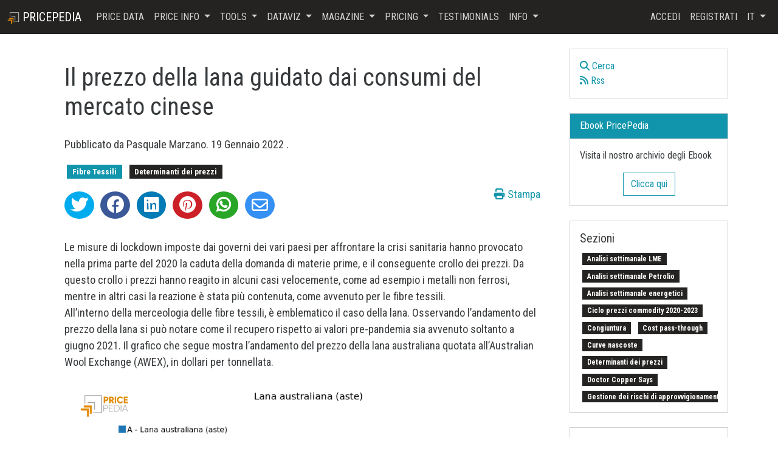

--- FILE ---
content_type: text/html; charset=utf-8
request_url: https://www.pricepedia.it/it/magazine/article/2022/01/19/il-prezzo-della-lana-guidato-dai-consumi-del-mercato-cinese/
body_size: 12243
content:




<!DOCTYPE html>
<html class="h-100" lang="it">
  <head>
    <meta charset="utf-8">
    <meta http-equiv="X-UA-Compatible" content="IE=edge" />
    <meta name="viewport" content="width=device-width, initial-scale=1, shrink-to-fit=no">
    <meta name="description" content="PricePedia, per essere sempre aggiornato sulle dinamiche dei prezzi dei tuoi acquisti">
    <meta name="author" content="Pasquale Marzano">
    <meta name="csrftoken" content="MYCOlLlvUkErjmLm57c4FyCTQxM1RaiO6i50NJ2nwMkMXfL6fgZcFpzoZrXiJHbo">
    
<!-- open graph metainformations -->
<meta property="og:locale" content="it" />
<meta property="og:site_name" content="PricePedia" />
<meta property="og:title" content="Il prezzo della lana guidato dai consumi del mercato cinese - PricePedia"/>
<meta property="og:description" content="PricePedia, per essere sempre aggiornato sulle dinamiche dei prezzi dei tuoi acquisti"/>
<meta property="og:image" content="https://www.pricepedia.it/media/uploads/img/2022/01/19/kate-mclean-jZSL_Dt4Fes-unsplash.jpg"/>
<meta property="og:type" content="article"/>
<meta property="og:url" content="https://www.pricepedia.it/it/magazine/article/2022/01/19/il-prezzo-della-lana-guidato-dai-consumi-del-mercato-cinese/" />
<!-- twitter metainformations -->
<meta name="twitter:card" content="summary" />
<meta name="twitter:description" content="PricePedia, per essere sempre aggiornato sulle dinamiche dei prezzi dei tuoi acquisti" />
<meta name="twitter:title" content="Il prezzo della lana guidato dai consumi del mercato cinese - PricePedia" />
<meta name="twitter:image:src" content="https://www.pricepedia.it/media/uploads/img/2022/01/19/kate-mclean-jZSL_Dt4Fes-unsplash.jpg" />
<meta name="twitter:site" content="@siulisse" />
<meta name="twitter:creator" content="@siulisse"/>

    <title>Il prezzo della lana guidato dai consumi del mercato cinese - PricePedia</title>
    <link rel="icon" href="/static/main/img/loghi/logo_pricepedia_squared.png" />
    <link rel="manifest" href="/manifest.json">
    <link rel="canonical" href="https://www.pricepedia.it/it/magazine/article/2022/01/19/il-prezzo-della-lana-guidato-dai-consumi-del-mercato-cinese/" />
    <!-- fonts libraries-->
    <link href="https://fonts.googleapis.com/css?family=Roboto+Condensed:300,400,700&display=swap" rel="stylesheet">
    <link href="https://cdnjs.cloudflare.com/ajax/libs/font-awesome/6.6.0/css/all.min.css" rel="stylesheet">
    <!-- css libraries-->
    <link href="/static/main/css/bootstrap.min.css" rel="stylesheet">
    <link href="/static/main/css/spinkit.min.css" rel="stylesheet">
    
<link rel="stylesheet" href="https://cdnjs.cloudflare.com/ajax/libs/jsSocials/1.5.0/jssocials.min.css" />
<link rel="stylesheet" type="text/css" href="https://cdnjs.cloudflare.com/ajax/libs/jsSocials/1.5.0/jssocials-theme-flat.min.css">
<link rel="stylesheet" type="text/css" href="/static/blog/css/magazine_global.css">
<link rel="stylesheet" type="text/css" href="/static/blog/css/magazine_articoli.css">
<link rel="stylesheet" type="text/css" href="/static/blog/css/magazine_colori.css">
<link rel="stylesheet" type="text/css" href="/static/blog/css/magazine_print.css" >
<style>
  .jssocials-share i.fa {
      font-family: "Font Awesome 5 Brands";
  }
</style>

    <link href="/static/main/css/main.css" rel="stylesheet">
    <!-- feeds rss e atom -->
    <link rel="alternate" type="application/rss+xml" title="RSS Feed Magazine" href="/it/magazine/rss/article/" />
    <link rel="alternate" type="application/atom+xml" title="Atom Feed Magazine" href="/it/magazine/atom/article/" />
    <!-- Google Tag Manager -->

<script>(function(w,d,s,l,i){w[l]=w[l]||[];w[l].push({'gtm.start':
new Date().getTime(),event:'gtm.js'});var f=d.getElementsByTagName(s)[0],
j=d.createElement(s),dl=l!='dataLayer'?'&l='+l:'';j.async=true;j.src=
'https://www.googletagmanager.com/gtm.js?id='+i+dl;f.parentNode.insertBefore(j,f);
})(window,document,'script','dataLayer','GTM-N74MR39');</script>
<!-- End Google Tag Manager -->

  </head>

  <body class="d-flex flex-column h-100">

    <!-- Google Tag Manager (noscript) -->
<noscript><iframe src="https://www.googletagmanager.com/ns.html?id=GTM-N74MR39"
height="0" width="0" style="display:none;visibility:hidden"></iframe></noscript>
<!-- End Google Tag Manager (noscript) -->


    
      



<nav class="navbar navbar-expand-lg navbar-dark bg-primary text-uppercase">
  <div class="container-fluid">
    <a class="navbar-brand" href="/">
      <img src="/static/main/img/loghi/logo_pricepedia_squared_white.png" width="20" height="20"
        alt="PricePedia">
      <span class="hidden-sm">PricePedia</span>
    </a>
    <button class="navbar-toggler" type="button" data-bs-toggle="collapse" data-bs-target="#navbar-content"
      aria-controls="navbar-content" aria-expanded="false" aria-label="Toggle navigation">
      <span class="navbar-toggler-icon"></span>
    </button>
    <div class="collapse navbar-collapse" id="navbar-content">
      <ul class="navbar-nav me-auto">
        <li class="nav-item">
          <a class="nav-link" href="/pricepedia/price-data/">Price Data</a>
        </li>
        <li class="nav-item dropdown">
          <a class="nav-link dropdown-toggle" href="#" id="dropdown-price-info" role="button" data-bs-toggle="dropdown"
            aria-expanded="false">
            Price Info
          </a>
          <ul class="dropdown-menu" aria-labelledby="dropdown-price-info">
            <li>
              <a class="dropdown-item" href="/pages/lista-prodotti/">Metadati</a>
              <a class="dropdown-item" href="/pages/lista-tariffe/">Tariffe</a>
            </li>
          </ul>
        </li>
        <li class="nav-item dropdown">
          <a class="nav-link dropdown-toggle" href="#" id="dropdown-tool" role="button" data-bs-toggle="dropdown"
            aria-expanded="false">
            Tools
          </a>
          <ul class="dropdown-menu" aria-labelledby="dropdown-tool">
            <li><a class="dropdown-item" href="/pricepedia/should-cost/">Should Cost</a></li>
            <li><a class="dropdown-item" href="/pages/report/">Report</a></li>
            
            <li><a class="dropdown-item" href="/pricepedia/portafogli/">I miei Portafogli <span class="badge bg-warning"> NEW </span></a></li>
            <li><a class="dropdown-item" href="/pricepedia/download-data/">Download Data</a></li>
            <li><a class="dropdown-item" href="/pricepedia/forecast/">Forecast</a></li>
          </ul>
        </li>
        <li class="nav-item dropdown">
          <a class="nav-link dropdown-toggle" href="#" id="dropdown-dataviz" role="button" data-bs-toggle="dropdown"
            aria-expanded="false">
            DataViz
          </a>
          <ul class="dropdown-menu" aria-labelledby="dropdown-dataviz">
            <li><a class="dropdown-item" href="/pricepedia/price-heatmap/">Price HeatMap</a></li>
            <li><a class="dropdown-item" href="/pricepedia/exchange-rate-barchart/">Exchange Rate BarChart</a></li>
            <li><a class="dropdown-item" href="/pricepedia/exchange-rate-worldmap/">Exchange Rate WorldMap</a></li>
          </ul>
        </li>
        <li class="nav-item dropdown">
          <a class="nav-link dropdown-toggle" href="#" id="dropdown-magazine" role="button" data-bs-toggle="dropdown"
          aria-expanded="false">
          Magazine
        </a>
          <ul class="dropdown-menu" aria-labelledby="dropdown-magazine">
            <li><a class="dropdown-item" href="/magazine/">Magazine</a></li>
            <li><a class="dropdown-item" href="/info/newsletter/"> Newsletter</a></li>
            <!-- <li><a class="dropdown-item" href="/pages/richiedi-ebook/"> Ebook</a></li> -->
            <li><a class="dropdown-item" href="/download/ebook/"> Ebook</a></li>
          </ul>
        </li>
        <li class="nav-item dropdown">
          <a class="nav-link dropdown-toggle" href="#" id="dropdown-abbonamento" role="button" data-bs-toggle="dropdown"
            aria-expanded="false">
            Pricing
          </a>
          <ul class="dropdown-menu" aria-labelledby="dropdown-abbonamento">
            <li>
              <a class="dropdown-item" href="/pages/abbonamento-al-servizio/">Abbonamenti annuali</a>
              <a class="dropdown-item" href="/pages/abbonamento-info/">Informazioni sul servizio</a>
              <a class="dropdown-item" href="/pages/richiedi-free-trial/">Richiedi Free Trial</a>
            </li>
          </ul>
        </li>
        <li class="nav-item">
          <a href="/info/referenze/" class="nav-link">Testimonials</a>
        </li>
        <li class="nav-item dropdown">
          <a class="nav-link dropdown-toggle" href="#" id="dropdown-info" role="button" data-bs-toggle="dropdown"
            aria-expanded="false">
            Info
          </a>
          <ul class="dropdown-menu" aria-labelledby="dropdown-info">
            <li><a class="dropdown-item" href="/pages/guida-e-documenti/"> Guida e documenti</a></li>
            <li><a class="dropdown-item" href="/pages/troubleshooting/"> Supporto tecnico</a></li>
            <li><a class="dropdown-item" href="/pages/responsabilita/"> Responsabilità</a></li>
            <li><a class="dropdown-item" href="/profilo/contatti/"> Contatti</a></li>
          </ul>
        </li>
      </ul>
      <ul class="navbar-nav">
        
        <li class="nav-item">
          <a class="nav-link" href="/profilo/login/">Accedi</a>
        </li>
        <li class="nav-item">
          <a class="nav-link" href="/profilo/signup/">Registrati</a>
        </li>
        
        <li class="nav-item dropdown">
          <a class="nav-link dropdown-toggle" href="#" id="dropdown-lang" role="button" data-bs-toggle="dropdown"
            aria-expanded="false">it
          </a>
          <ul class="dropdown-menu dropdown-menu-end" aria-labelledby="dropdown-lang">
            
            
            <li><a class="dropdown-item"
                onclick="$.cookie('lang', 'it', {path: '/'}); document.getElementById('langformit').submit();"
                title="it">Italiano (it)</a></li>
            
            <li><a class="dropdown-item"
                onclick="$.cookie('lang', 'en', {path: '/'}); document.getElementById('langformen').submit();"
                title="en">English (en)</a></li>
            
            
            <form id="langformit" method="post" action="/i18n/setlang/"><input type="hidden" name="csrfmiddlewaretoken" value="MYCOlLlvUkErjmLm57c4FyCTQxM1RaiO6i50NJ2nwMkMXfL6fgZcFpzoZrXiJHbo">
              <input type="hidden" name="next" value="."/>
              <input type="hidden" name="language" value="it" />
            </form>
            
            <form id="langformen" method="post" action="/i18n/setlang/"><input type="hidden" name="csrfmiddlewaretoken" value="MYCOlLlvUkErjmLm57c4FyCTQxM1RaiO6i50NJ2nwMkMXfL6fgZcFpzoZrXiJHbo">
              <input type="hidden" name="next" value="."/>
              <input type="hidden" name="language" value="en" />
            </form>
            
          </ul>
        </li>
      </ul>
    </div>
  </div>
</nav>

    

    <main class="flex-shrink-0" id="app">
      
      
<div class="container my-4">
  <div class="row">
    <div class="col-md-9">
      <div itemscope itemtype="https://schema.org/Article" style="font-size:18px;">
        <article itemprop="articleBody">
          <div class="mx-4 my-0" style="min-width:320px;">
            <meta itemprop="inLanguage" content="it" />
            <meta itemprop="dateModified" content="2024-05-24T11:15:33.161135+02:00" />
            <meta itemprop="dateCreated" content="2022-01-19T18:28:24.769112+01:00" />
            <meta itemprop="datePublished" content="2022-01-19T18:28:04+01:00" />
            <meta itemprop="url" content="https://www.pricepedia.it/it/magazine/article/2022/01/19/il-prezzo-della-lana-guidato-dai-consumi-del-mercato-cinese/"/>
            <meta itemprop="image" content="/media/uploads/img/2022/01/19/kate-mclean-jZSL_Dt4Fes-unsplash.jpg"/>
            <meta itemprop="keywords" content=""/>
            <meta itemprop="publisher" content="PricePedia"/>
            <meta itemprop="description" content="None"/>
            <h1 itemprop="name" class="my-4 font-weight-normal">Il prezzo della lana guidato dai consumi del mercato cinese</h1>
            <h2 itemprop="headline">
              <small></small>
            </h2>
            <p>
              <span itemprop="author" itemscope itemtype="https://schema.org/Person">
              
              Pubblicato da <span itemprop="name">Pasquale Marzano</span>.
              
              </span>
              <time datetime="2022-01-19T18:28:04+01:00">
              19 Gennaio 2022
              </time>.
            </p>
            
            <a href="/it/magazine/tag/fibre-tessili/"><span class="badge bg-info m-1">Fibre Tessili</span></a>
            
            
            <a href="/it/magazine/category/determinanti-dei-prezzi/">
            <span itemprop="articleSection" class="badge bg-primary m-1">Determinanti dei prezzi</span>
            </a>
            
            <div class="row mt-2" id="icone-social">
              <div class="col-12">
                <a class="text-end float-end" onclick="window.print();                  " href="javascript:void(0);">
                  <i class="fas fa-print"></i> Stampa
                </a>
                <div class="share"></div>
                
              </div>
              <div class="col-12 mt-4" id="contenuto-articolo">
                <p class="mag-normal">
Le misure di lockdown imposte dai governi dei vari paesi per affrontare la crisi sanitaria hanno provocato nella prima parte del 2020 la caduta della domanda di materie prime, e il conseguente crollo dei prezzi. Da questo crollo i prezzi hanno reagito in alcuni casi velocemente, come ad esempio i metalli non ferrosi, mentre in altri casi la reazione è stata più contenuta, come avvenuto per le fibre tessili. <br>
All’interno della merceologia delle fibre tessili, è emblematico il caso della lana. Osservando l’andamento del prezzo della lana si può notare come il recupero rispetto ai valori pre-pandemia sia avvenuto soltanto a giugno 2021. Il grafico che segue mostra l’andamento del prezzo della lana australiana quotata all’Australian Wool Exchange (AWEX), in dollari per tonnellata.
</p>

<table style="width:100%; text-align:center;margin-left:10px">
      <tbody><tr>
      </tr>
      <tr>
         <th> 
           	<h5  style="color: #13b1cd; text-align: center"></h5>
           <img class="img-responsive" 
                 title="Lana australiana (aste)" 
                 src="/static/uploads/file/2022/01/19/lana_awex.png" 
                 alt="Lana australiana (aste)"> 
         </th>
        </tr>
</tbody></table> 
<br>

<p class="mag-normal">Dal grafico emerge come nel 2020 il prezzo della lana abbia subito dapprima una caduta a maggio, seguita da un ulteriore crollo a settembre, mese in cui le quotazioni hanno toccato un punto di minimo relativo. Dall’estate 2021 il prezzo della lana è tornato sui valori pre-pandemici, in linea con i livelli medi di lungo periodo.
</p>



  <div class="card border-warning my-5">
  <div class="card-header bg-warning text-light">
    <h5>
      <strong>
        Vuoi restare aggiornato sull’andamento dei mercati delle commodity?
        <br>Iscriviti gratuitamente alla newsletter PricePedia!
      </strong>
    </h5>
  </div>
  <div class="card-body">
    <form action="https://Vicem.us15.list-manage.com/subscribe/post?u=c00d723708cf1b1bdb3e914d0&amp;id=cae0cfec86" method="post"target="_blank">
      <div class="form-group">
        <div class="input-group mb-3">
          <input type="email" name="EMAIL" class="form-control" placeholder="Inserisci la tua mail" required>
          <button class="btn btn-warning" type="submit">
            <strong>
              <i class="fas fa-envelope">
              </i> Iscriviti!
            </strong>
          </button>
        </div>
      </div>
      <div class="checkbox">
        <label>
          <input type="checkbox" name="gdpr[10609]" value="Y" required> 
          <small>Autorizzo il trattamento dei miei dati personali
          </small>
        </label>
      </div>
      <div class="checkbox">
        <label>
          <input type="checkbox" name="gdpr[10613]" value="Y" required> 
          <small>Desidero rimanere aggiornato su prodotti e servizi di società della Rete Servabit e di loro Partner
          </small>
        </label>
      </div>
    </form>
    <br>
    <a href="/info/newsletter/" target="_blank">
      Visualizza le ultime newsletter Pricepedia
    </a>
  </div>
  <div class="card-footer bg-warning">
  </div>
</div>


<p class="mag-normal">
Un elemento interessante che emerge dall’andamento di lungo periodo del prezzo della lana riguarda i livelli: nel decennio 2000-2010, infatti, i prezzi si muovono attorno alla media di 2894 dollari per tonnellata, mentre nel periodo successivo (dal 2011 al 2020) la media di lungo periodo raggiunge i 4757 dollari per tonnellata, con un aumento pari al +64%.
Uno dei fattori più importanti che ha provocato questo cambiamento nei livelli medi è sicuramente da identificare nell’aumento dei consumi cinesi di lana, come mostrano i due grafici che seguono, in cui sono illustrate le importazioni di lana grezza e le esportazioni di filati di lana della Cina (fonte <a href="https://www.exportplanning.com/"target="_blank">Sistema Informativo ExportPlanning</a>).
</p>



<table style="width:100%; text-align:center;margin-left:10px">
      <tbody><tr>
           	<h5 style="color: #13b1cd; text-align: center">Cina: flussi commerciali della lana, in milioni di dollari</h5>
      </tr>
      <tr>
         <td> 
           	<h5 style="color: #13b1cd; text-align: center">Grafico 1: Import di lana grezza</h5>
           <img class="img-responsive initial loaded" title="" src="/static/uploads/file/2022/01/19/imp_lana_chn.png" alt="" data-was-processed="true" width="400"> 
         </td>
         <td> 
           	<h5 style="color: #13b1cd; text-align: center">Grafico 2: Export di filati di lana</h5>
           <img class="img-responsive initial loaded" title="" src="/static/uploads/file/2022/01/19/exp_filati_chn.png" alt="" data-was-processed="true" width="400"> 
         </td>
        </tr>
  </tbody></table>
<br>
  
<p class="mag-normal">
Le importazioni di lana grezza presentano un trend crescente a partire dal 2003. Fino al 2009, le importazioni annue non vanno oltre 1.7 miliardi di dollari. Dall’anno successivo in poi, i valori si stabilizzano in media sopra i 2.2 miliardi di dollari. Per quanto riguarda il grafico 2, inoltre, si osserva dal 2010 una diminuzione delle esportazioni di filati di lana da parte del Dragone.<br>
L’aumento delle importazioni di lana grezza e la riduzione dell’export di filati di lana indicano, dunque, un <b>assorbimento del mercato interno cinese della lana</b>. 
L’aumento del reddito pro-capite (si veda il grafico in basso) e della fascia di popolazione benestante, infatti, ha orientato i consumi del mercato cinese verso prodotti di maggiore qualità come la lana. 
</p>
  
  
<table style="width:100%; text-align:center;margin-left:10px">
      <tbody><tr>
      </tr>
      <tr>
         <th> 
           	<h5  style="color: #13b1cd; text-align: center">Reddito pro-capite Cina, in Dollari correnti</h5>
           <img class="img-responsive" 
                 title="Reddito pro-capite Cina, in Dollari correnti" 
                 src="/static/uploads/file/2022/01/19/y_chn.png" 
                 alt="Reddito pro-capite Cina, in Dollari correnti"> 
         </th>
        </tr>
</tbody></table> 
<br>

<p class="mag-normal">
Il reddito pro-capite cinese è infatti passato dai 951 dollari di inizio secolo, ai 10511 dollari del 2020.<br>
Ciò, dunque, ha determinato una domanda aggiuntiva di lana a livello mondiale, creando lo spazio per un aumento strutturale dei prezzi internazionali.
</p>
</p>
              </div>
              <div class="modal" tabindex="-1" id="richiesta-registrazione">
                <div class="modal-dialog modal-lg">
                  <div class="modal-content">
                    <div class="modal-header">
                      <h5 class="modal-title h4">Iscriviti a PricePedia!</h5>
                      <a type="button" href="/magazine/" class="btn-close" aria-label="Close"></a>
                    </div>
                    <div class="modal-body">
                      <p class="lead text-center">
                        Questo articolo è riservato agli utenti registrati alla piattaforma. <br>
                        Per continuare la lettura dell'articolo accedi o registrati gratuitamente
                        alla piattaforma.
                      </p>
                    </div>
                    <div class="modal-footer">
                      <a class="btn btn-secondary" href="/profilo/login/?next=/it/magazine/article/2022/01/19/il-prezzo-della-lana-guidato-dai-consumi-del-mercato-cinese/">
                        Accedi
                      </a>
                      <a class="btn btn-primary" href="/profilo/signup/">
                        Registrati
                      </a>
                    </div>
                  </div>
                </div>
              </div>
          </div>
        </article>
      </div>
      
      <div class="mt-4" id="related-articles">
        <h4 class="card-title">Potrebbero interessarti anche:</h4>
        
        <article itemscope itemtype="https://schema.org/NewsArticle">
          <meta itemprop="inLanguage" content="it" />
          <meta itemprop="dateModified" content="03 Dicembre 2024" />
          <meta itemprop="dateCreated" content="02 Dicembre 2024" />
          <meta itemprop="url" content="https://www.pricepedia.itrischio-di-mercato-del-cashmere"/>
          <meta itemprop="keywords" content=""/>
          <meta itemprop="description" content="Dipendenza della fornitura mondiale di cashmere dalla Cina"/>
          <meta itemprop="thumbnailUrl" content="/media/uploads/img/2024/12/02/Copertina_Cashmere.jpg"/>
          <div class="card my-3">
            <div class="card-body">
              <div class="row">
                <div class="col-sm-4">
                  
                  <a href="/it/magazine/article/2024/12/02/rischio-di-mercato-del-cashmere/" class="media-left ">
                  <img itemprop="image" class="lazyload img-fluid" src="/static/main/img/loader_small.gif" data-src="/media/uploads/img/2024/12/02/Copertina_Cashmere.jpg" alt="">
                  </a>
                  
                </div>
                <div class="col-sm-8">
                  <h4 itemprop="headline" class="media-heading">
                    <a class="sezioni" href="/it/magazine/article/2024/12/02/rischio-di-mercato-del-cashmere/">
                    Rischio di mercato del cashmere
                    </a>
                  </h4>
                  <p class="mb-0">
                    <small>
                    <span itemprop="author" itemscope itemtype="https://schema.org/Person">
                    
                    Pubblicato da <span itemprop="name">Luca Sazzini</span>.
                    
                    </span>
                    <time datetime="2024-12-02T17:55:10+01:00" itemprop="datePublished">
                    02 Dicembre 2024
                    </time>.
                    </small>
                  </p>
                  
                  <a href="/it/magazine/tag/fibre-tessili/"><span class="badge bg-info m-1">Fibre Tessili</span></a>
                  
                  <a href="/it/magazine/tag/lana/"><span class="badge bg-info m-1">Lana</span></a>
                  
                  
                  <a href="/it/magazine/category/determinanti-dei-prezzi/">
                  <span itemprop="articleSection" class="badge bg-primary m-1">Determinanti dei prezzi</span>
                  </a>
                  
                  <p>
                    <small>
                    
                    <span itemprop="description">Dipendenza della fornitura mondiale di cashmere dalla Cina</span>
                    
                    <a href="/it/magazine/article/2024/12/02/rischio-di-mercato-del-cashmere/">[ leggi tutto ]</a>
                    </small>
                  </p>
                </div>
              </div>
            </div>
          </div>
        </article>
        
        <article itemscope itemtype="https://schema.org/NewsArticle">
          <meta itemprop="inLanguage" content="it" />
          <meta itemprop="dateModified" content="05 Novembre 2024" />
          <meta itemprop="dateCreated" content="04 Novembre 2024" />
          <meta itemprop="url" content="https://www.pricepedia.itcotone-interconnessione-tra-prezzi-finanziari-e-prezzi-fisici"/>
          <meta itemprop="keywords" content=""/>
          <meta itemprop="description" content="I prezzi finanziari del cotone anticipano le dinamiche dei prezzi doganali"/>
          <meta itemprop="thumbnailUrl" content="/media/uploads/img/2024/11/04/CopertinaCotone.jpg"/>
          <div class="card my-3">
            <div class="card-body">
              <div class="row">
                <div class="col-sm-4">
                  
                  <a href="/it/magazine/article/2024/11/04/cotone-interconnessione-tra-prezzi-finanziari-e-prezzi-fisici/" class="media-left ">
                  <img itemprop="image" class="lazyload img-fluid" src="/static/main/img/loader_small.gif" data-src="/media/uploads/img/2024/11/04/CopertinaCotone.jpg" alt="">
                  </a>
                  
                </div>
                <div class="col-sm-8">
                  <h4 itemprop="headline" class="media-heading">
                    <a class="sezioni" href="/it/magazine/article/2024/11/04/cotone-interconnessione-tra-prezzi-finanziari-e-prezzi-fisici/">
                    Cotone: interconnessione tra prezzi finanziari e prezzi fisici
                    </a>
                  </h4>
                  <p class="mb-0">
                    <small>
                    <span itemprop="author" itemscope itemtype="https://schema.org/Person">
                    
                    Pubblicato da <span itemprop="name">Luca Sazzini</span>.
                    
                    </span>
                    <time datetime="2024-11-04T16:27:11+01:00" itemprop="datePublished">
                    04 Novembre 2024
                    </time>.
                    </small>
                  </p>
                  
                  <a href="/it/magazine/tag/cotone/"><span class="badge bg-info m-1">Cotone</span></a>
                  
                  <a href="/it/magazine/tag/fibre-tessili/"><span class="badge bg-info m-1">Fibre Tessili</span></a>
                  
                  
                  <a href="/it/magazine/category/determinanti-dei-prezzi/">
                  <span itemprop="articleSection" class="badge bg-primary m-1">Determinanti dei prezzi</span>
                  </a>
                  
                  <p>
                    <small>
                    
                    <span itemprop="description">I prezzi finanziari del cotone anticipano le dinamiche dei prezzi doganali</span>
                    
                    <a href="/it/magazine/article/2024/11/04/cotone-interconnessione-tra-prezzi-finanziari-e-prezzi-fisici/">[ leggi tutto ]</a>
                    </small>
                  </p>
                </div>
              </div>
            </div>
          </div>
        </article>
        
        <article itemscope itemtype="https://schema.org/NewsArticle">
          <meta itemprop="inLanguage" content="it" />
          <meta itemprop="dateModified" content="24 Maggio 2024" />
          <meta itemprop="dateCreated" content="15 Aprile 2024" />
          <meta itemprop="url" content="https://www.pricepedia.itil-prezzo-della-lana-merino-australiana"/>
          <meta itemprop="keywords" content=""/>
          <meta itemprop="description" content="Differenti caratteristiche contraddistinguono i prezzi della lana di fonte doganale"/>
          <meta itemprop="thumbnailUrl" content="/media/uploads/img/2024/04/15/kate-mclean-jZSL_Dt4Fes-unsplash.jpg"/>
          <div class="card my-3">
            <div class="card-body">
              <div class="row">
                <div class="col-sm-4">
                  
                  <a href="/it/magazine/article/2024/04/15/il-prezzo-della-lana-merino-australiana/" class="media-left ">
                  <img itemprop="image" class="lazyload img-fluid" src="/static/main/img/loader_small.gif" data-src="/media/uploads/img/2024/04/15/kate-mclean-jZSL_Dt4Fes-unsplash.jpg" alt="">
                  </a>
                  
                </div>
                <div class="col-sm-8">
                  <h4 itemprop="headline" class="media-heading">
                    <a class="sezioni" href="/it/magazine/article/2024/04/15/il-prezzo-della-lana-merino-australiana/">
                    Il prezzo della lana merino australiana
                    </a>
                  </h4>
                  <p class="mb-0">
                    <small>
                    <span itemprop="author" itemscope itemtype="https://schema.org/Person">
                    
                    Pubblicato da <span itemprop="name">Pasquale Marzano</span>.
                    
                    </span>
                    <time datetime="2024-04-15T19:08:32+02:00" itemprop="datePublished">
                    15 Aprile 2024
                    </time>.
                    </small>
                  </p>
                  
                  <a href="/it/magazine/tag/fibre-tessili/"><span class="badge bg-info m-1">Fibre Tessili</span></a>
                  
                  <a href="/it/magazine/tag/lana/"><span class="badge bg-info m-1">Lana</span></a>
                  
                  
                  <a href="/it/magazine/category/determinanti-dei-prezzi/">
                  <span itemprop="articleSection" class="badge bg-primary m-1">Determinanti dei prezzi</span>
                  </a>
                  
                  <p>
                    <small>
                    
                    <span itemprop="description">Differenti caratteristiche contraddistinguono i prezzi della lana di fonte doganale</span>
                    
                    <a href="/it/magazine/article/2024/04/15/il-prezzo-della-lana-merino-australiana/">[ leggi tutto ]</a>
                    </small>
                  </p>
                </div>
              </div>
            </div>
          </div>
        </article>
        
      </div>
      
    </div>
    <!-- sidebar -->
    <div class="col-md-3 ms-auto">
      <aside id="sidebar">
        
        



<div class="card mb-4">
  <div class="card-body">
    <ul class="nav navbar-nav">
      <li>
        <a href="javascript:void(0);" data-bs-toggle="modal" data-bs-target="#modal_ricerca">
          <i class="fa fa-search"></i>
          Cerca
        </a>
      </li>
      <li>
        <a href="/magazine/rss/article/" target="_blank">
          <i class="fa fa-rss"></i>
          Rss
        </a>
      </li>
    </ul>
  </div>
</div>

<div class="card mb-4">
  <div class="card-header text-white bg-info">
    Ebook PricePedia
  </div>
  <div class="card-body">
    <p class="card-text">Visita il nostro archivio degli Ebook</p>
    <div class="text-center">
      <a href="/pages/richiedi-ebook/" target=_blank class="btn btn-outline-info ">
        Clicca qui
      </a>
    </div>
  </div>
</div>

<div class="card mb-4">
  <div class="card-body">
    <h5>
      Sezioni
    </h5>
    <div class="overflow-y-scroll" style="max-height: 250px;">
      
      <a href="/magazine/category/analisi-settimanale-lme/">
        <span class="badge bg-primary m-1">Analisi settimanale LME</span>
      </a>
      
      <a href="/magazine/category/analisi-settimanale-petrolio/">
        <span class="badge bg-primary m-1">Analisi settimanale Petrolio</span>
      </a>
      
      <a href="/magazine/category/analisi-settimanale-energetici/">
        <span class="badge bg-primary m-1">Analisi settimanale energetici</span>
      </a>
      
      <a href="/magazine/category/Ciclo-2020-2023/">
        <span class="badge bg-primary m-1">Ciclo prezzi commodity 2020-2023</span>
      </a>
      
      <a href="/magazine/category/congiuntura/">
        <span class="badge bg-primary m-1">Congiuntura</span>
      </a>
      
      <a href="/magazine/category/cost-pass-through/">
        <span class="badge bg-primary m-1">Cost pass-through</span>
      </a>
      
      <a href="/magazine/category/curve-nascoste/">
        <span class="badge bg-primary m-1">Curve nascoste</span>
      </a>
      
      <a href="/magazine/category/determinanti-dei-prezzi/">
        <span class="badge bg-primary m-1">Determinanti dei prezzi</span>
      </a>
      
      <a href="/magazine/category/doctor-copper-says/">
        <span class="badge bg-primary m-1">Doctor Copper Says</span>
      </a>
      
      <a href="/magazine/category/gestione-rischi-approvvigionamento/">
        <span class="badge bg-primary m-1">Gestione dei rischi di approvvigionamento</span>
      </a>
      
      <a href="/magazine/category/industria-cinese/">
        <span class="badge bg-primary m-1">Industria cinese</span>
      </a>
      
      <a href="/magazine/category/machine-learning-econometria/">
        <span class="badge bg-primary m-1">Machine learning e Econometria</span>
      </a>
      
      <a href="/magazine/category/management/">
        <span class="badge bg-primary m-1">Management</span>
      </a>
      
      <a href="/magazine/category/materie-prime-critiche/">
        <span class="badge bg-primary m-1">Materie Prime Critiche</span>
      </a>
      
      <a href="/magazine/category/previsioni/">
        <span class="badge bg-primary m-1">Previsione</span>
      </a>
      
      <a href="/magazine/category/Procurement-Intelligence/">
        <span class="badge bg-primary m-1">Procurement Intelligence</span>
      </a>
      
      <a href="/magazine/category/settimana-finanziaria-materie-prime/">
        <span class="badge bg-primary m-1">Settimana Finanziaria Materie Prime</span>
      </a>
      
      <a href="/magazine/category/should-cost/">
        <span class="badge bg-primary m-1">Should Cost</span>
      </a>
      
      <a href="/magazine/category/strumenti-e-metodologie/">
        <span class="badge bg-primary m-1">Strumenti e Metodologie</span>
      </a>
      
      <a href="/magazine/category/Tariffe-importazioni/">
        <span class="badge bg-primary m-1">Tariffe sulle importazioni</span>
      </a>
      
      <a href="/magazine/category/budget-acquisti-2024/">
        <span class="badge bg-primary m-1">Z-Budget acquisti 2024</span>
      </a>
      
    </div>
  </div>
</div>

<div class="card mb-4">
  <div class="card-body">
    <h5>
      Tag
    </h5>
    <div class="overflow-y-scroll" style="max-height: 250px;">
      
      <a href="/magazine/tag/Acciai-lunghi/">
        <span class="badge bg-info m-1">Acciai lunghi</span>
      </a>
      
      <a href="/magazine/tag/acciaio-inox/">
        <span class="badge bg-info m-1">Acciaio Inox</span>
      </a>
      
      <a href="/magazine/tag/acciaio-legato/">
        <span class="badge bg-info m-1">Acciaio Legato</span>
      </a>
      
      <a href="/magazine/tag/acidi-grassi/">
        <span class="badge bg-info m-1">Acidi grassi</span>
      </a>
      
      <a href="/magazine/tag/acidi-organici/">
        <span class="badge bg-info m-1">Acidi organici</span>
      </a>
      
      <a href="/magazine/tag/acrilati-metacrilati/">
        <span class="badge bg-info m-1">Acrilati e metacrilati</span>
      </a>
      
      <a href="/magazine/tag/alimentari/">
        <span class="badge bg-info m-1">Alimentari</span>
      </a>
      
      <a href="/magazine/tag/alluminio/">
        <span class="badge bg-info m-1">Alluminio</span>
      </a>
      
      <a href="/magazine/tag/analisi-economica/">
        <span class="badge bg-info m-1">Analisi economica</span>
      </a>
      
      <a href="/magazine/tag/antimonio/">
        <span class="badge bg-info m-1">Antimonio</span>
      </a>
      
      <a href="/magazine/tag/apparecchi-Elettrici/">
        <span class="badge bg-info m-1">Apparecchi Elettrici</span>
      </a>
      
      <a href="/magazine/tag/benzina/">
        <span class="badge bg-info m-1">Benzina</span>
      </a>
      
      <a href="/magazine/tag/biodiesel-it/">
        <span class="badge bg-info m-1">Biocarburanti</span>
      </a>
      
      <a href="/magazine/tag/budget-acquisti-2023/">
        <span class="badge bg-info m-1">Budget Acquisti 2023</span>
      </a>
      
      <a href="/magazine/tag/budget-acquisti-2024/">
        <span class="badge bg-info m-1">Budget acquisti 2024</span>
      </a>
      
      <a href="/magazine/tag/cacao/">
        <span class="badge bg-info m-1">Cacao</span>
      </a>
      
      <a href="/magazine/tag/caffe-arabica/">
        <span class="badge bg-info m-1">Caffè Arabica</span>
      </a>
      
      <a href="/magazine/tag/caffe-robusta/">
        <span class="badge bg-info m-1">Caffè Robusta</span>
      </a>
      
      <a href="/magazine/tag/nero-di-carbonio/">
        <span class="badge bg-info m-1">Carbon black</span>
      </a>
      
      <a href="/magazine/tag/carbone/">
        <span class="badge bg-info m-1">Carbone</span>
      </a>
      
      <a href="/magazine/tag/caro-energia/">
        <span class="badge bg-info m-1">Caro energia</span>
      </a>
      
      <a href="/magazine/tag/carta-grafica/">
        <span class="badge bg-info m-1">Carta grafica</span>
      </a>
      
      <a href="/magazine/tag/carta-per-imballaggi/">
        <span class="badge bg-info m-1">Carta per imballaggi</span>
      </a>
      
      <a href="/magazine/tag/chimica-specialty/">
        <span class="badge bg-info m-1">Chimica: Specialty</span>
      </a>
      
      <a href="/magazine/tag/chimici-inorganici/">
        <span class="badge bg-info m-1">Chimici Inorganici</span>
      </a>
      
      <a href="/magazine/tag/chimici-organici/">
        <span class="badge bg-info m-1">Chimici Organici</span>
      </a>
      
      <a href="/magazine/tag/cobalto/">
        <span class="badge bg-info m-1">Cobalto</span>
      </a>
      
      <a href="/magazine/tag/coils-laminati-a-caldo/">
        <span class="badge bg-info m-1">Coils Laminati a Caldo</span>
      </a>
      
      <a href="/magazine/tag/componentistica-elettronica/">
        <span class="badge bg-info m-1">Componentistica Elettronica</span>
      </a>
      
      <a href="/magazine/tag/copolimeri-di-abs/">
        <span class="badge bg-info m-1">Copolimeri di ABS</span>
      </a>
      
      <a href="/magazine/tag/copolimeri-di-san/">
        <span class="badge bg-info m-1">Copolimeri di SAN</span>
      </a>
      
      <a href="/magazine/tag/cotone/">
        <span class="badge bg-info m-1">Cotone</span>
      </a>
      
      <a href="/magazine/tag/curve-nascoste/">
        <span class="badge bg-info m-1">Curve Nascoste</span>
      </a>
      
      <a href="/magazine/tag/dazi-ue/">
        <span class="badge bg-info m-1">Dazi UE</span>
      </a>
      
      <a href="/magazine/tag/dazi-usa/">
        <span class="badge bg-info m-1">Dazi USA</span>
      </a>
      
      <a href="/magazine/tag/dispersione-prezzi/">
        <span class="badge bg-info m-1">Dispersione prezzi</span>
      </a>
      
      <a href="/magazine/tag/doganali-eu/">
        <span class="badge bg-info m-1">Doganali EU</span>
      </a>
      
      <a href="/magazine/tag/elastomeri/">
        <span class="badge bg-info m-1">Elastomeri</span>
      </a>
      
      <a href="/magazine/tag/energetici/">
        <span class="badge bg-info m-1">Energetici</span>
      </a>
      
      <a href="/magazine/tag/energia-elettrica/">
        <span class="badge bg-info m-1">Energia Elettrica</span>
      </a>
      
      <a href="/magazine/tag/ferroleghe/">
        <span class="badge bg-info m-1">Ferroleghe</span>
      </a>
      
      <a href="/magazine/tag/ferrosi/">
        <span class="badge bg-info m-1">Ferrosi</span>
      </a>
      
      <a href="/magazine/tag/fertilizzanti/">
        <span class="badge bg-info m-1">Fertilizzanti</span>
      </a>
      
      <a href="/magazine/tag/fibre-tessili/">
        <span class="badge bg-info m-1">Fibre Tessili</span>
      </a>
      
      <a href="/magazine/tag/fluoro-e-derivati/">
        <span class="badge bg-info m-1">Fluoro e derivati</span>
      </a>
      
      <a href="/magazine/tag/Fosforo/">
        <span class="badge bg-info m-1">Fosforo</span>
      </a>
      
      <a href="/magazine/tag/gas-naturale/">
        <span class="badge bg-info m-1">Gas Naturale</span>
      </a>
      
      <a href="/magazine/tag/gas-tecnici/">
        <span class="badge bg-info m-1">Gas tecnici</span>
      </a>
      
      <a href="/magazine/tag/gasolio/">
        <span class="badge bg-info m-1">Gasolio</span>
      </a>
      
      <a href="/magazine/tag/gomma-naturale/">
        <span class="badge bg-info m-1">Gomma Naturale</span>
      </a>
      
      <a href="/magazine/tag/grafite-naturale/">
        <span class="badge bg-info m-1">Grafite Naturale</span>
      </a>
      
      <a href="/magazine/tag/grafite-artificiale/">
        <span class="badge bg-info m-1">Grafite artificiale</span>
      </a>
      
      <a href="/magazine/tag/grano/">
        <span class="badge bg-info m-1">Grano</span>
      </a>
      
      <a href="/magazine/tag/hrc/">
        <span class="badge bg-info m-1">HRC</span>
      </a>
      
      <a href="/magazine/tag/indicatori-congiunturali/">
        <span class="badge bg-info m-1">Indicatori Congiunturali</span>
      </a>
      
      <a href="/magazine/tag/industria-cloro-soda/">
        <span class="badge bg-info m-1">Industria cloro-soda</span>
      </a>
      
      <a href="/magazine/tag/acido-solforico/">
        <span class="badge bg-info m-1">Industria dell&#x27;acido solforico</span>
      </a>
      
      <a href="/magazine/tag/lme/">
        <span class="badge bg-info m-1">LME</span>
      </a>
      
      <a href="/magazine/tag/lamiere-rivestite/">
        <span class="badge bg-info m-1">Lamiere rivestite</span>
      </a>
      
      <a href="/magazine/tag/lamierino-magnetico/">
        <span class="badge bg-info m-1">Lamierino Magnetico</span>
      </a>
      
      <a href="/magazine/tag/lana/">
        <span class="badge bg-info m-1">Lana</span>
      </a>
      
      <a href="/magazine/tag/last-price/">
        <span class="badge bg-info m-1">Last Price</span>
      </a>
      
      <a href="/magazine/tag/latte/">
        <span class="badge bg-info m-1">Latte</span>
      </a>
      
      <a href="/magazine/tag/legno/">
        <span class="badge bg-info m-1">Legno</span>
      </a>
      
      <a href="/magazine/tag/legno-carta/">
        <span class="badge bg-info m-1">Legno e Carta</span>
      </a>
      
      <a href="/magazine/tag/legno-ingegnerizzato/">
        <span class="badge bg-info m-1">Legno ingegnerizzato</span>
      </a>
      
      <a href="/magazine/tag/litio/">
        <span class="badge bg-info m-1">Litio</span>
      </a>
      
      <a href="/magazine/tag/macroeconomia/">
        <span class="badge bg-info m-1">Macroeconomia</span>
      </a>
      
      <a href="/magazine/tag/magnesio/">
        <span class="badge bg-info m-1">Magnesio</span>
      </a>
      
      <a href="/magazine/tag/management/">
        <span class="badge bg-info m-1">Management</span>
      </a>
      
      <a href="/magazine/tag/manganese/">
        <span class="badge bg-info m-1">Manganese</span>
      </a>
      
      <a href="/magazine/tag/materie-prime-farmaceutiche/">
        <span class="badge bg-info m-1">Materie prime farmaceutiche</span>
      </a>
      
      <a href="/magazine/tag/mercati-concorrenziali/">
        <span class="badge bg-info m-1">Mercati Concorrenziali</span>
      </a>
      
      <a href="/magazine/tag/mercati-di-asta/">
        <span class="badge bg-info m-1">Mercati d&#x27;asta</span>
      </a>
      
      <a href="/magazine/tag/nbsk/">
        <span class="badge bg-info m-1">NBSK</span>
      </a>
      
      <a href="/magazine/tag/nichel/">
        <span class="badge bg-info m-1">Nichel</span>
      </a>
      
      <a href="/magazine/tag/noli-navali/">
        <span class="badge bg-info m-1">Noli navali</span>
      </a>
      
      <a href="/magazine/tag/non-ferrosi/">
        <span class="badge bg-info m-1">Non Ferrosi</span>
      </a>
      
      <a href="/magazine/tag/oli-vegetali/">
        <span class="badge bg-info m-1">Oli vegetali</span>
      </a>
      
      <a href="/magazine/tag/olio-di-palma/">
        <span class="badge bg-info m-1">Olio di Palma</span>
      </a>
      
      <a href="/magazine/tag/olio-di-oliva/">
        <span class="badge bg-info m-1">Olio di oliva</span>
      </a>
      
      <a href="/magazine/tag/pun/">
        <span class="badge bg-info m-1">PUN</span>
      </a>
      
      <a href="/magazine/tag/pasta-per-carta/">
        <span class="badge bg-info m-1">Pasta per carta</span>
      </a>
      
      <a href="/magazine/tag/pelli-e-cuoio/">
        <span class="badge bg-info m-1">Pelli e Cuoio</span>
      </a>
      
      <a href="/magazine/tag/petrolchimica/">
        <span class="badge bg-info m-1">Petrolchimica</span>
      </a>
      
      <a href="/magazine/tag/petrolio/">
        <span class="badge bg-info m-1">Petrolio</span>
      </a>
      
      <a href="/magazine/tag/piombo/">
        <span class="badge bg-info m-1">Piombo</span>
      </a>
      
      <a href="/magazine/tag/plastiche-elastomeri/">
        <span class="badge bg-info m-1">Plastiche ed Elastomeri</span>
      </a>
      
      <a href="/magazine/tag/poliammide/">
        <span class="badge bg-info m-1">Poliammide</span>
      </a>
      
      <a href="/magazine/tag/policarbonati/">
        <span class="badge bg-info m-1">Policarbonati</span>
      </a>
      
      <a href="/magazine/tag/polietilene-tereftalato-pet/">
        <span class="badge bg-info m-1">Polietilene tereftalato (PET)</span>
      </a>
      
      <a href="/magazine/tag/polipropilene/">
        <span class="badge bg-info m-1">Polipropilene</span>
      </a>
      
      <a href="/magazine/tag/politica-monetaria/">
        <span class="badge bg-info m-1">Politica monetaria</span>
      </a>
      
      <a href="/magazine/tag/poliuretani/">
        <span class="badge bg-info m-1">Poliuretani</span>
      </a>
      
      <a href="/magazine/tag/previsioni/">
        <span class="badge bg-info m-1">Previsioni</span>
      </a>
      
      <a href="/magazine/tag/preziosi/">
        <span class="badge bg-info m-1">Preziosi</span>
      </a>
      
      <a href="/magazine/tag/prezzi-alla-produzione-usa/">
        <span class="badge bg-info m-1">Prezzi alla Produzione USA</span>
      </a>
      
      <a href="/magazine/tag/prezzi-reali/">
        <span class="badge bg-info m-1">Prezzi reali</span>
      </a>
      
      <a href="/magazine/tag/prezzi-vischiosi/">
        <span class="badge bg-info m-1">Prezzi vischiosi</span>
      </a>
      
      <a href="/magazine/tag/Procurement/">
        <span class="badge bg-info m-1">Procurement</span>
      </a>
      
      <a href="/magazine/tag/prodotti-congiunti/">
        <span class="badge bg-info m-1">Prodotti congiunti</span>
      </a>
      
      <a href="/magazine/tag/prodotti-di-base-per-costruzioni/">
        <span class="badge bg-info m-1">Prodotti di base per costruzioni</span>
      </a>
      
      <a href="/magazine/tag/rame/">
        <span class="badge bg-info m-1">Rame</span>
      </a>
      
      <a href="/magazine/tag/Sanzioni_Russia/">
        <span class="badge bg-info m-1">Sanzioni UE alla Russia</span>
      </a>
      
      <a href="/magazine/tag/semiconduttori/">
        <span class="badge bg-info m-1">Semiconduttori</span>
      </a>
      
      <a href="/magazine/tag/should-cost/">
        <span class="badge bg-info m-1">Should Cost</span>
      </a>
      
      <a href="/magazine/tag/silicio/">
        <span class="badge bg-info m-1">Silicio</span>
      </a>
      
      <a href="/magazine/tag/stagno/">
        <span class="badge bg-info m-1">Stagno</span>
      </a>
      
      <a href="/magazine/tag/strumenti/">
        <span class="badge bg-info m-1">Strumenti</span>
      </a>
      
      <a href="/magazine/tag/superciclo/">
        <span class="badge bg-info m-1">Superciclo</span>
      </a>
      
      <a href="/magazine/tag/tassi-cambio/">
        <span class="badge bg-info m-1">Tassi di Cambio</span>
      </a>
      
      <a href="/magazine/tag/tensioattivi/">
        <span class="badge bg-info m-1">Tensioattivi</span>
      </a>
      
      <a href="/magazine/tag/terre-rare/">
        <span class="badge bg-info m-1">Terre rare</span>
      </a>
      
      <a href="/magazine/tag/Transizione-Energetica/">
        <span class="badge bg-info m-1">Transizione Energetica</span>
      </a>
      
      <a href="/magazine/tag/tubi-acciaio/">
        <span class="badge bg-info m-1">Tubi di acciaio</span>
      </a>
      
      <a href="/magazine/tag/vergella/">
        <span class="badge bg-info m-1">Vergella</span>
      </a>
      
      <a href="/magazine/tag/prezzi-vetro/">
        <span class="badge bg-info m-1">Vetro</span>
      </a>
      
      <a href="/magazine/tag/zinco/">
        <span class="badge bg-info m-1">Zinco</span>
      </a>
      
      <a href="/magazine/tag/bioplastiche/">
        <span class="badge bg-info m-1">bioplastiche</span>
      </a>
      
      <a href="/magazine/tag/bio-based/">
        <span class="badge bg-info m-1">chimica bio-based</span>
      </a>
      
      <a href="/magazine/tag/covid19lab/">
        <span class="badge bg-info m-1">covid19lab</span>
      </a>
      
      <a href="/magazine/tag/tecnopolimeri/">
        <span class="badge bg-info m-1">tecnopolimeri</span>
      </a>
      
      <a href="/magazine/tag/termoplastiche-di-base/">
        <span class="badge bg-info m-1">termoplastiche di base</span>
      </a>
      
    </div>
  </div>
</div>

<div class="card mb-4">
  <div class="card-body">
    <h5>
      Ultimi articoli
    </h5>
    <p>
      <a href="/it/magazine/archive/"> Archivio </a>
    </p>
    
    <div class="card border-0 my-3">
      
      <a href="/it/magazine/article/2026/01/12/scenario-gennaio-2026/"
        class="h-100 d-inline-block">
        <img class="img-fluid card-img lazyload" src="/static/main/img/loader_small.gif"
          data-src="/media/uploads/img/2026/01/12/copertina_scenario_pp.png" alt="" class="media-object mx-1">
      </a>
      
      <h6 class="card-title mt-1">
        <a
          href="/it/magazine/article/2026/01/12/scenario-gennaio-2026/">
          Scenario Gennaio 2026
        </a>
      </h6>
    </div>
    
    <div class="card border-0 my-3">
      
      <a href="/it/magazine/article/2026/01/12/energia-in-bilico-tra-meteo-e-geopolitica/"
        class="h-100 d-inline-block">
        <img class="img-fluid card-img lazyload" src="/static/main/img/loader_small.gif"
          data-src="/media/uploads/img/2026/01/12/energetici_mag_nl.png" alt="" class="media-object mx-1">
      </a>
      
      <h6 class="card-title mt-1">
        <a
          href="/it/magazine/article/2026/01/12/energia-in-bilico-tra-meteo-e-geopolitica/">
          Energia in bilico tra meteo e geopolitica
        </a>
      </h6>
    </div>
    
    <div class="card border-0 my-3">
      
      <a href="/it/magazine/article/2026/01/09/prezzi-delle-commodity-guidati-dallincertezza-geopolitica-e-dalle-news-sullofferta/"
        class="h-100 d-inline-block">
        <img class="img-fluid card-img lazyload" src="/static/main/img/loader_small.gif"
          data-src="/media/uploads/img/2026/01/09/Aggiorn_Commodity-TEMPLATE_ITA.png" alt="" class="media-object mx-1">
      </a>
      
      <h6 class="card-title mt-1">
        <a
          href="/it/magazine/article/2026/01/09/prezzi-delle-commodity-guidati-dallincertezza-geopolitica-e-dalle-news-sullofferta/">
          Prezzi delle commodity guidati dall’incertezza geopolitica e dalle news sull’offerta
        </a>
      </h6>
    </div>
    
    <div class="card border-0 my-3">
      
      <a href="/it/magazine/article/2026/01/08/prezzi-dellenergia-elettrica-sul-mercato-italiano/"
        class="h-100 d-inline-block">
        <img class="img-fluid card-img lazyload" src="/static/main/img/loader_small.gif"
          data-src="/media/uploads/img/2026/01/10/SISTEMA.png" alt="Produzione, trasporto e distribuzione di energia elettrica" class="media-object mx-1">
      </a>
      
      <h6 class="card-title mt-1">
        <a
          href="/it/magazine/article/2026/01/08/prezzi-dellenergia-elettrica-sul-mercato-italiano/">
          Gli effetti delle rinnovabili sul PUN restano limitati nel lungo periodo
        </a>
      </h6>
    </div>
    
  </div>
</div>


        
      </aside>
    </div>
  </div>
</div>

<div id="modal_ricerca" class="modal" tabindex="-1" role="dialog">
  <div class="modal-dialog" role="document">
    <div class="modal-content">
      <div class="modal-header">
        <h5 class="modal-title">Trova un articolo</h5>
        <button type="button" class="btn-close" data-bs-dismiss="modal" aria-label="Close"></button>
      </div>
      <div class="modal-body">
        <form method="get" action="/it/magazine/search/">
          <div class="form-group mb-3">
            <label class="col-md-2 form-label">Cerca:</label>
            <div class="col-md-10">
              <input type="text" name="text" class="form-control search-field">
              <p class="form-text text-muted">Inserisci qui il testo da cercare.</p>
            </div>
          </div>
          <div class="form-group mb-3">
            <label class="col-md-2 form-label">Autore:</label>
            <div class="col-md-10 g-margin-b-30--xs">
              <select id="autori_search" class="form-select" name="author">
              </select>
              <p class="form-text text-muted">Filtra la ricerca per autore.</p>
            </div>
          </div>
          <div class="form-group mb-3">
            <label class="col-md-2 form-label">Anno:</label>
            <div class="col-md-10">
              <input type="number" class="form-control" name="year">
              <p class="form-text text-muted">Filtra la ricerca per anno.</p>
              <br>
            </div>
          </div>
          <div class="d-grid">
            <button class="btn btn-primary" type="submit">Cerca</button>
          </div>
        </form>
      </div>
    </div>
  </div>
</div>


    </main>

    
      

<footer class="footer mt-auto py-3 bg-light">
  <div class="container-fluid">
    <div class="row">
      <div class="col-sm-4">
        <h4>Seguici su</h4>
        &ensp;
        
        <a href="https://www.linkedin.com/showcase/pricepedia" target="_blank"
          ><i
            aria-hidden="true"
            class="fab fa-linkedin"
            style="font-size: 22px"
          ></i
        ></a>
        
        &emsp;
        <a href="https://twitter.com/PricePedia_it" target="_blank"
          ><i
            aria-hidden="true"
            class="fab fa-twitter"
            style="font-size: 22px"
          ></i
        ></a>
        &emsp;
        <a
          href="https://www.youtube.com/channel/UC8Aa4CEufm2Z2rkGaYJy40A"
          target="_blank"
          ><i
            aria-hidden="true"
            class="fab fa-youtube-square"
            style="font-size: 22px"
          ></i
        ></a>
        <br /><br />
        <ul class="list-unstyled">
          <h4>Link<br /></h4>
          <li>
            <a target="_blank" href="http://www.exportplanning.com"
              ><b>ExportPlanning</b></a
            >
          </li>
          <li>
            <a target="_blank" href="http://www.fordatascientist.org/"
              ><b>ForDataScientist</b></a
            >
          </li>
        </ul>
      </div>
      <div class="col-sm-4">
        <h4>
          Studiabo srl<br />
          <small>Ufficio studi per nuove imprese</small>
        </h4>
        <address>
          Via Santo Stefano, 57 40125 Bologna Italia<br />
          Tel: 0039 051.5870353<br />
          Contatti:
          <a target="_blank" href="http://www.studiabo.it/contact.php">
            <b>Inviaci un messaggio</b> </a
          ><br />
          Sito web:
          <a target="_blank" href="http://www.studiabo.it/"><b>www.studiabo.it</b></a
          ><br />
        </address>
      </div>
      <div class="col-sm-4">
        <h4>
          Vicem srl<br />
          <small>Al posto tuo</small>
        </h4>
        <address>
          Via Santo Stefano, 57 40125 Bologna Italia<br />
          Tel: 0039 051.223520<br />
          Contatti:
          <a target="_blank" href="http://www.vicem.it/contact.php">
            <b>Inviaci un messaggio</b> </a
          ><br />
          Sito web:
          <a target="_blank" href="http://www.vicem.it/"><b>www.vicem.it</b></a
          ><br />
        </address>
      </div>
    </div>
  </div>
  <div class="container-fluid">
    <div class="row">
      <hr />
      <div class="col-sm-6">
        <p>Copyright © PricePedia 2026</p>
      </div>
      <div class="col-sm-6">
        <p class="pull-right">
          <a href="/profilo/contatti/"
            ><b>Inviaci un messaggio</b></a
          >
          | Telefono: 0039 051 5870353 |
          <a target="_blank" href="http://www.studiabo.it/privacy/"
            >Privacy policy</a
          >
        </p>
      </div>
    </div>
  </div>
</footer>

    

    <!-- Bootstrap core JavaScript
    ================================================== -->
    <!-- Placed at the end of the document so the pages load faster -->
    <script src="/static/main/js/jquery-1.12.4.min.js"></script>
    <script src="/static/main/js/vue.min.js"></script>
    <script src="/static/main/js/vue-router.min.js"></script>
    <script src="/static/main/js/vue-i18n.min.js"></script>
    <script src="/static/main/js/lodash.min.js"></script>
    <script src="/static/main/js/axios.min.js"></script>
    <script src="/static/main/js/bootstrap.bundle.min.js"></script>
    <script src="/static/main/js/lazyload.js"></script>
    <script src="/static/main/js/fuse.min.js"></script>
    <script src="/static/main/js/jquery.cookie.1.4.1.min.js"></script>
    <!-- <script src="/static/main/js/snowfall.js"></script> -->
    <!-- cusom javascript libraries -->
    <script src="/static/main/js/common.js"></script>
    <script src="/static/main/js/main.js"></script>
    <script src="/static/main/js/simple-tracking.js"></script>

    

    
<script type="text/javascript" src="/static/blog/js/magazine_global.js"></script>
<script type="text/javascript" src="https://cdnjs.cloudflare.com/ajax/libs/jsSocials/1.5.0/jssocials.min.js"></script>
<script type="text/javascript">
  $( document ).ready(function() {
    jQuery.support.cors = true;
    var riassunto = "Il prezzo della lana guidato dai consumi del mercato cinese"
    $(".share").jsSocials({ shares: ["twitter", "facebook","linkedin", "pinterest", "whatsapp", {share: "email", logo: "far fa-envelope"}],
    dataType: "jsonp",
    text: riassunto.replace(/(\r\n|\n|\r)/gm,""),
    showLabel: false,
  });
  });
</script>
<script type="text/javascript">
  $( document ).ready(function() {
    // modal richiesta registrazione
    var contenuto = `
Le misure di lockdown imposte dai governi dei vari paesi per affrontare la crisi sanitaria hanno provocato nella prima parte del 2020 la caduta della domanda di materie prime, e il conseguente crollo dei prezzi. Da questo crollo i prezzi hanno reagito in alcuni casi velocemente, come ad esempio i metalli non ferrosi, mentre in altri casi la reazione è stata più contenuta, come avvenuto per le fibre tessili. 
All’interno della merceologia delle fibre tessili, è emblematico il caso della lana. Osservando l’andamento del prezzo della lana si può notare come il recupero rispetto ai valori pre-pandemia sia avvenuto soltanto a giugno 2021. Il grafico che segue mostra l’andamento del prezzo della lana australiana quotata all’Australian Wool Exchange (AWEX), in dollari per tonnellata.



      
      
      
          
           	
            
         
        
 


Dal grafico emerge come nel 2020 il prezzo della lana abbia subito dapprima una caduta a maggio, seguita da un ulteriore crollo a settembre, mese in cui le quotazioni hanno toccato un punto di minimo relativo. Dall’estate 2021 il prezzo della lana è tornato sui valori pre-pandemici, in linea con i livelli medi di lungo periodo.




  
  
    
      
        Vuoi restare aggiornato sull’andamento dei mercati delle commodity?
        Iscriviti gratuitamente alla newsletter PricePedia!
      
    
  
  
    
      
        
          
          
            
              
           `;
    var accesso_pubblico = (1 == 1) ? true : false;
    var utente_autenticato =  false ;
    var body = document.body;
    var html = document.documentElement;
    var height = Math.max(
      body.scrollHeight, body.offsetHeight,
      html.clientHeight, html.scrollHeight, html.offsetHeight
    );
    var modal = new bootstrap.Modal('#richiesta-registrazione', {
      keyboard: false,
      backdrop: 'static',
      show: true,
    });
    if(!accesso_pubblico && !utente_autenticato){
      window.addEventListener("scroll", function() {
        if( window.scrollY > height / 50 ){
          modal.show();
        }
      });
    }
  });
</script>

    </body>
  </html>


--- FILE ---
content_type: text/html; charset=utf-8
request_url: https://www.pricepedia.it/it/magazine/get-slug/
body_size: -187
content:
il-prezzo-della-lana-guidato-dai-consumi-del-mercato-cinese